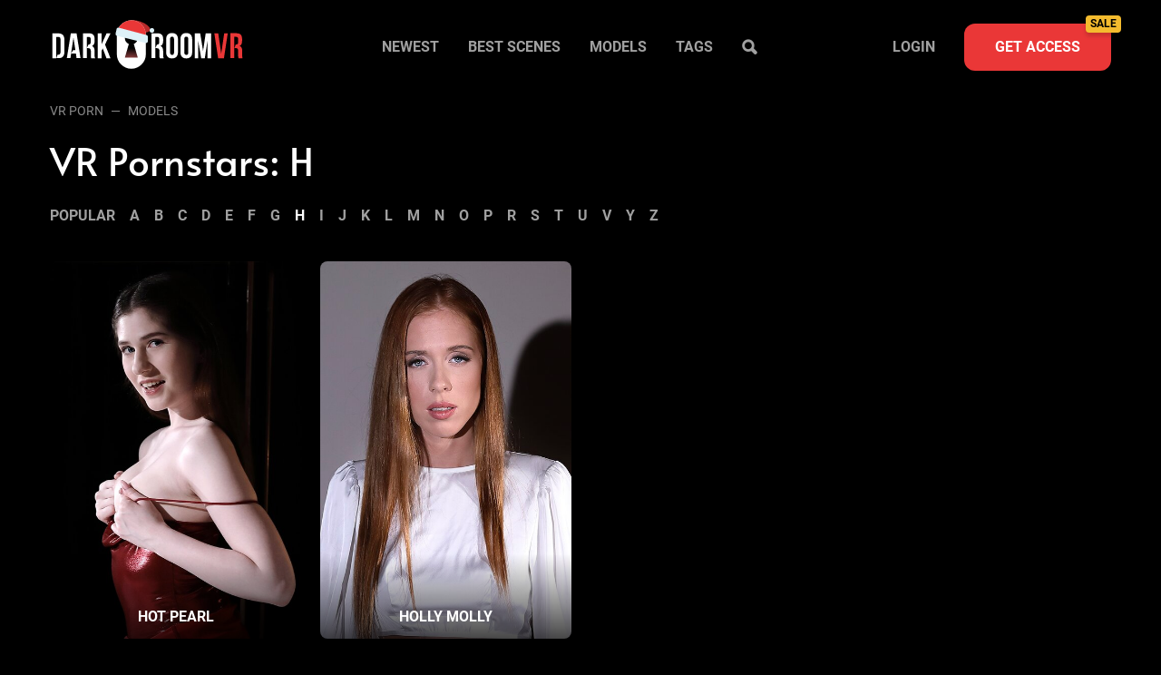

--- FILE ---
content_type: text/html; charset=UTF-8
request_url: https://darkroomvr.com/model-h
body_size: 2854
content:
<!DOCTYPE html>
<html lang="en">
<head>
    <meta charset="UTF-8">
    <meta name="viewport"
          content="user-scalable=no, initial-scale=1, maximum-scale=1, minimum-scale=1, width=device-width, height=device-height">
    <title>7K VR Porn Models Starting with H  / Dark Room VR</title>
            <meta name="description"
              content="VR pornstars starting with H perform in the most realistic 7K virtual reality porn videos that can be indistinguishable from reality.  Visit us 🖤 DarkRoomVR.com"/>
        <meta name="RATING" content="RTA-5042-1996-1400-1577-RTA">
    <link rel="apple-touch-icon" sizes="180x180" href="https://static.darkroomvr.com/img/favicon/apple-touch-180.png">
    <link rel="shortcut icon" href="https://static.darkroomvr.com/img/favicon/favicon.ico">

    <link href="https://static.darkroomvr.com/css/app.c32f3dc79393fbff2186.css" rel="stylesheet">
    
    
    <link rel="canonical" href="https://darkroomvr.com/model-h"/>
</head>
<body>
<div id="app" class="wrapper " data-id="adult_blur">
    <header class="header--with-slider header--sticky">
        <div class="header__bg">
        <div class="container header__container">
            <a href="https://darkroomvr.com" class="header__logo mr-auto">
                <img src="https://static.darkroomvr.com/img/logo-xmas.svg" alt="VR Porn on DarkroomVR"/>
            </a>
            <nav class="nav nav--collapse " data-id="nav">
                <search-box class="nav--visible"></search-box>
                <div class="hide-sm-min flex flex--items-center mb-5 nav__mobile-join-block">
                                            <a href="https://join.darkroomvr.com/signup/signup.php?" class="button button--primary button--join-mobile-nav-dropdown">Get
                            full
                            access</a>
                                        <div class="ml-auto cursor-pointer" data-event="ToggleClass:nav:nav--active"><span
                            class="icon-close nav__icon-mobile-close"></span></div>
                </div>
                                    <div class="nav__item hide-sm-min ">
                                                    <span class="icon-home nav__icon"></span>
                                                <a href="https://darkroomvr.com"
                           >Home</a>
                    </div>
                                    <div class="nav__item hide-sm-min ">
                                                    <span class="icon-latest nav__icon"></span>
                                                <a href="https://darkroomvr.com/video"
                           >Newest</a>
                    </div>
                                    <div class="nav__item hide-sm-min ">
                                                    <span class="icon-like nav__icon"></span>
                                                <a href="https://darkroomvr.com/video/best"
                           >Best scenes</a>
                    </div>
                                    <div class="nav__item hide-sm-max ">
                                                <a href="https://darkroomvr.com/video"
                           >Newest</a>
                    </div>
                                    <div class="nav__item hide-sm-max ">
                                                <a href="https://darkroomvr.com/video/best"
                           >Best scenes</a>
                    </div>
                                    <div class="nav__item  ">
                                                    <span class="icon-models hide-sm-min nav__icon"></span>
                                                <a href="https://darkroomvr.com/model"
                           >Models</a>
                    </div>
                                    <div class="nav__item  ">
                                                    <span class="icon-tags hide-sm-min nav__icon"></span>
                                                <a href="https://darkroomvr.com/tag"
                           >Tags</a>
                    </div>
                                <div class="nav__item hide-sm-min">
                    <span class="icon icon-search cursor-pointer nav__icon"
                          data-event="ToggleSearchBox;ToggleClass:nav:nav--active"></span>
                    <a class="hide-sm-min cursor-pointer" data-event="ToggleSearchBox;ToggleClass:nav:nav--active">Search...</a>
                </div>
                <div class="nav__divider hide-sm-min"></div>
                                    <div class="nav__item hide-sm-min">
                        <span class="icon icon-login cursor-pointer nav__icon"></span>
                        <a href="https://darkroomvr.com/login">Login...</a>
                    </div>
                                                    <div class="nav__divider hide-sm-min"></div>
                    <div class="nav__item hide-sm-min">
                        <a href="https://join.darkroomvr.com/signup/signup.php?" class="flex flex--items-center">
                            <img src="https://static.darkroomvr.com/img/icons/icon-lock.svg" class="mr-3">
                            <span class="flex__item-wide">
                        Join Right Now and<br>Get 75% Discount
                    </span>
                            <span class="icon-right-arr"></span>
                        </a>
                    </div>
                                <div class="nav__item hide-sm-max">
                    <span class="icon icon-search cursor-pointer"
                          data-event="ToggleSearchBox;ToggleClass:nav:nav--active"></span>
                </div>
            </nav>
            <div class="nav__bg" data-event="ToggleClass:nav:nav--active " data-id="adult"></div>
                            <div class="ml-auto hide-sm-max " data-id="adult">
                    <ul class="nav">
                        <li class="nav__item">
                            <a href="https://darkroomvr.com/login">Login</a>
                        </li>
                        <li><a href="https://join.darkroomvr.com/signup/signup.php?" class="button button--primary button--join">Get
                                access
                                <span class="join-button-label">SALE</span>
                            </a></li>
                    </ul>
                </div>
                <a href="https://join.darkroomvr.com/signup/signup.php?" class="button button--join-mobile-nav button--primary hide-sm-min " data-id="adult">
                    Join now
                    <span class="join-button-label">SALE</span>
                </a>
                        <div class="nav__toggler ml-4 hide-sm-min " data-id="adult" data-event="ToggleClass:nav:nav--active">
                <img src="https://static.darkroomvr.com/img/icons/icon-menu.svg">
            </div>
        </div>
    </div>
    </header>
    <div class="header__spacer"></div>
                <div class="container">
        <div class="breadcrumbs">
    <a href="https://darkroomvr.com">VR Porn</a>

                        <a href="https://darkroomvr.com/model">Models</a>
            </div>

        <h1 class="title-primary mb-5 mt-3">VR Pornstars: H
        </h1>

        <div class="filter-alphabet">
                            <a href="https://darkroomvr.com/model">Popular</a>
                                                            <a href="https://darkroomvr.com/model-a">A</a>
                                                                <a href="https://darkroomvr.com/model-b">B</a>
                                                                <a href="https://darkroomvr.com/model-c">C</a>
                                                                <a href="https://darkroomvr.com/model-d">D</a>
                                                                <a href="https://darkroomvr.com/model-e">E</a>
                                                                <a href="https://darkroomvr.com/model-f">F</a>
                                                                <a href="https://darkroomvr.com/model-g">G</a>
                                                                <span>H</span>
                                                                <a href="https://darkroomvr.com/model-i">I</a>
                                                                <a href="https://darkroomvr.com/model-j">J</a>
                                                                <a href="https://darkroomvr.com/model-k">K</a>
                                                                <a href="https://darkroomvr.com/model-l">L</a>
                                                                <a href="https://darkroomvr.com/model-m">M</a>
                                                                <a href="https://darkroomvr.com/model-n">N</a>
                                                                <a href="https://darkroomvr.com/model-o">O</a>
                                                                <a href="https://darkroomvr.com/model-p">P</a>
                                                                <a href="https://darkroomvr.com/model-r">R</a>
                                                                <a href="https://darkroomvr.com/model-s">S</a>
                                                                <a href="https://darkroomvr.com/model-t">T</a>
                                                                <a href="https://darkroomvr.com/model-u">U</a>
                                                                <a href="https://darkroomvr.com/model-v">V</a>
                                                                <a href="https://darkroomvr.com/model-y">Y</a>
                                                                <a href="https://darkroomvr.com/model-z">Z</a>
                                    </div>

        <div class="mt-10"></div>

        <div class="pornstar-card__container">
            <a class="pornstar-card__item" href="https://darkroomvr.com/model/hot-pearl">
    <div class="pornstar-card__image-container">
        <img class="pornstar-card__image"
             src="https://static.darkroomvr.com/storage/files/resized/md/243.jpg?v=1736121265" alt="Hot Pearl"
             srcset="https://static.darkroomvr.com/storage/files/resized/sm/243.jpg?v=1736121265 160w, https://static.darkroomvr.com/storage/files/resized/md/243.jpg?v=1736121265 640w, https://static.darkroomvr.com/storage/files/resized/lg/243.jpg?v=1736121265 1200w" >
    </div>
    <div class="pornstar-card__title">Hot Pearl</div>
</a>
            <a class="pornstar-card__item" href="https://darkroomvr.com/model/holly-molly">
    <div class="pornstar-card__image-container">
        <img class="pornstar-card__image"
             src="https://static.darkroomvr.com/storage/files/resized/md/138.jpg?v=1719996333" alt="Holly Molly"
             srcset="https://static.darkroomvr.com/storage/files/resized/sm/138.jpg?v=1719996333 160w, https://static.darkroomvr.com/storage/files/resized/md/138.jpg?v=1719996333 640w, https://static.darkroomvr.com/storage/files/resized/lg/138.jpg?v=1719996333 1200w" >
    </div>
    <div class="pornstar-card__title">Holly Molly</div>
</a>
    </div>

        
    </div>
    </div>
<footer class="footer mt-10 mb-10 " data-id="adult">
    <div class="container">
                <div class="footer__line"></div>

        <nav class="footer__menu">
            <a href="https://darkroomvr.com/docs/how-to-watch">
                                    How to watch vr porn
                            </a>
            <a href="mailto:info@darkroomvr.com">Support</a>
            <a href="https://jerkpay.com/" target="_blank">Affiliate program</a>
            <a href="https://darkroomvr.com/docs/terms">terms and conditions</a>
            <a href="https://darkroomvr.com/docs/refund">Refund policy</a>
            <a href="https://darkroomvr.com/docs/privacy">Privacy policy</a>
            <a href="https://darkroomvr.com/docs/cookies">Cookies policy</a>
            <a href="https://darkroomvr.com/report-content">Report content</a>
        </nav>

        <div class="footer__social">
            <a href="https://twitter.com/DarkRoomVR" target="_blank"><span class="icon-twitter"></span></a>
            <a href="https://www.instagram.com/darkroomvr/" target="_blank"><span class="icon-instagram"></span></a>
        </div>

        <div class="footer__tiny-info footer__tiny-info--70">
            All models appearing on this website are 18 years or older. All video, images and graphics are copyright.
            All
            rights reserved. For billing inquiries please visit <a href="https://epoch.com/" target="_blank">EPOCH</a>
            or <a href="https://centrobill.com/consumer/contact.html" target="_blank">CENTROBILL</a>, our authorized
            sales agents.
            <a href="https://darkroomvr.com/docs/usc">
                18 U.S.C. § 2257 Record-Keeping Requirements Compliance Statement
            </a>
        </div>

        <div class="footer__rta"><img src="https://static.darkroomvr.com/img/rta.svg"></div>

    </div>
</footer>
<script>
    window.initials = {"user":null,"noStreamLimit":false,"userNotifications":null};
</script>
<!-- Global site tag (gtag.js) - Google Analytics -->
<script async src="https://www.googletagmanager.com/gtag/js?id=G-5YGQ5PC1YN"></script>
<script>
    window.dataLayer = window.dataLayer || [];

    function gtag() {
        dataLayer.push(arguments);
    }

    gtag('js', new Date());

    gtag('config', 'G-5YGQ5PC1YN', {
    });
</script>
<script src="https://static.darkroomvr.com/js/app.9be21feaea8fb18b68cb.js"></script>

</body>
</html>


--- FILE ---
content_type: image/svg+xml
request_url: https://static.darkroomvr.com/img/rta.svg
body_size: 4928
content:
<svg width="82" height="40" viewBox="0 0 82 40" fill="none" xmlns="http://www.w3.org/2000/svg">
<g clip-path="url(#clip0)">
<path d="M72.4334 30.5343C71.9141 28.9579 71.3947 27.3524 70.8754 25.6906H60.2701C59.7508 27.3524 59.2314 28.9288 58.7121 30.5634H49.8287C50.0201 29.887 50.2387 29.2961 50.4301 28.7324C52.8081 22.1961 55.1041 15.6906 57.4821 9.12699C57.6734 8.6179 57.7827 8.08335 57.9741 7.43608C53.7374 7.43608 49.5281 7.46517 45.2641 7.46517C45.2641 8.30881 45.2094 29.6615 45.1821 30.2524C44.0067 30.3379 38.2667 30.3379 36.3534 30.3379C36.2714 22.8452 36.3807 15.2961 36.2987 7.60517H26.9234C26.8961 9.80335 26.5954 11.9724 25.2287 13.8034C23.8894 15.5779 22.0581 16.507 19.9261 17.127C21.0194 17.9434 22.0581 18.507 22.7961 19.3234C23.6981 20.3088 24.4361 21.4652 25.0921 22.6197C26.4314 25.127 27.6887 27.9161 28.9734 30.4506C28.0167 30.5343 21.3201 30.4779 19.0787 30.4779C18.8328 30.0561 18.5321 29.6052 18.2861 29.127C16.7827 26.2815 15.3067 23.4361 13.8034 20.5906C12.9287 18.9579 11.6441 18.0834 9.78542 18.2524C9.70342 18.2524 9.62142 18.3088 9.34808 18.4215C9.18408 19.0143 9.18408 19.4943 9.18408 20.0834C9.15675 22.9561 9.32075 29.9724 9.29342 30.4779C8.20008 30.4779 1.91342 30.4506 0.21875 30.4506C0.21875 29.127 0.273417 1.97244 0.273417 0.252441H70.6568C74.2921 10.2252 77.9821 20.3652 81.6721 30.5615C78.5014 30.5343 75.5494 30.5343 72.4334 30.5343ZM69.0441 19.127C67.9234 15.3524 66.8574 11.8034 65.7367 8.05608C65.0534 9.85971 62.5934 17.887 62.2381 19.127H69.0441ZM9.29342 12.6761C11.6167 12.8161 14.6234 12.9579 16.4001 12.3943C17.6428 11.9997 17.8761 10.7034 17.8761 9.18335C17.8761 7.77426 17.1107 6.81608 15.8534 6.4779C13.7214 5.88699 11.3981 6.11244 9.29342 6.19608V12.6761Z" fill="white"/>
<path fill-rule="evenodd" clip-rule="evenodd" d="M0 35.3448C0.317554 35.2901 0.638334 35.2561 0.960311 35.2429C1.06418 35.2393 1.16076 35.2357 1.2464 35.2357C1.45049 35.2357 1.65093 35.2538 1.84773 35.2938C2.03433 35.3289 2.21324 35.3966 2.37618 35.4938C2.53296 35.5881 2.66235 35.7216 2.75156 35.8811C2.84449 36.0466 2.89187 36.2538 2.89187 36.5011C2.90611 36.8199 2.81871 37.135 2.64222 37.4011C2.47882 37.6303 2.2445 37.7996 1.97529 37.8829L2.28142 38.0829L3.27818 39.7975H2.29418L1.30289 38.0375L0.854622 37.9538V39.7975H0V35.3448ZM1.30836 36.0193C1.22206 36.0196 1.13578 36.022 1.0496 36.0266C0.983894 36.0282 0.918545 36.0368 0.854622 36.052V37.3557H1.21542C1.45231 37.3557 1.64182 37.3011 1.78213 37.1884C1.92427 37.0793 1.99533 36.8938 1.99533 36.6357C1.99995 36.5521 1.98674 36.4686 1.95659 36.3906C1.92643 36.3125 1.88001 36.2417 1.8204 36.1829C1.70378 36.0738 1.53249 36.0193 1.31018 36.0193H1.30836ZM4.71044 35.3011H7.298V36.0829H5.56507V37.132H7.14129V37.9138H5.56507V39.0138H7.32898V39.7957H4.71044V35.3011ZM10.8058 38.5884C10.8077 38.5256 10.7956 38.4632 10.7704 38.4056C10.7452 38.3481 10.7075 38.2969 10.66 38.2557C10.5487 38.1605 10.4248 38.081 10.2919 38.0193C10.1329 37.9436 9.97252 37.8709 9.81084 37.8011C9.64116 37.7281 9.48038 37.6359 9.3316 37.5266C9.18288 37.416 9.05775 37.2769 8.96351 37.1175C8.85944 36.9272 8.80905 36.7123 8.81773 36.4957C8.81773 36.2775 8.85418 36.0866 8.92342 35.9266C8.99082 35.7711 9.09454 35.6339 9.22591 35.5266C9.36279 35.4162 9.52096 35.3351 9.69058 35.2884C9.86915 35.2357 10.0678 35.2102 10.2883 35.2102C10.5434 35.2102 10.7803 35.2338 11.0062 35.2775C11.2304 35.3229 11.4144 35.3866 11.5602 35.4738L11.2923 36.212C11.1641 36.1371 11.0253 36.0819 10.8805 36.0484C10.6983 35.9993 10.4996 35.9757 10.2883 35.9757C10.1265 35.9652 9.96586 36.008 9.83089 36.0975C9.77999 36.1352 9.73899 36.1847 9.71139 36.2417C9.68379 36.2987 9.67039 36.3615 9.67235 36.4248C9.67235 36.552 9.71973 36.6611 9.81813 36.7466C9.91471 36.832 10.0368 36.9102 10.1862 36.9829C10.332 37.0557 10.4924 37.132 10.6655 37.2084C10.8386 37.2847 10.9989 37.3793 11.1447 37.4884C11.2923 37.5975 11.4162 37.732 11.5128 37.892C11.6112 38.052 11.6586 38.2538 11.6586 38.492C11.664 38.7044 11.6249 38.9156 11.5438 39.112C11.4717 39.28 11.3613 39.4288 11.2212 39.5466C11.0725 39.6668 10.8998 39.7542 10.7147 39.8029C10.5179 39.8575 10.301 39.8866 10.0641 39.8866C9.75253 39.8866 9.47738 39.8575 9.24231 39.7957C9.06121 39.7562 8.88516 39.6964 8.71751 39.6175L8.99084 38.8647C9.12627 38.9348 9.26854 38.9909 9.41542 39.032C9.50653 39.0575 9.60311 39.0793 9.70698 39.0975C9.8072 39.1138 9.91289 39.1229 10.0204 39.1229C10.2755 39.1229 10.4687 39.0793 10.6035 38.9902C10.7384 38.9029 10.8058 38.7684 10.8058 38.5902V38.5884ZM16.2834 36.0848H15.0115V39.7975H14.1587V36.0848H12.8813V35.3011H16.2834V36.0829V36.0848ZM17.6865 35.3448C18.0034 35.2902 18.3236 35.2562 18.645 35.2429C18.7488 35.2393 18.8454 35.2357 18.9311 35.2357C19.1352 35.2357 19.3356 35.2538 19.5324 35.2938C19.7196 35.3287 19.8992 35.3964 20.0627 35.4938C20.2188 35.5884 20.3475 35.7218 20.4362 35.8811C20.531 36.0466 20.5765 36.2538 20.5765 36.5011C20.5908 36.8199 20.5034 37.135 20.3269 37.4011C20.1635 37.6303 19.9292 37.7996 19.66 37.8829L19.9661 38.0829L20.9628 39.7975H19.9788L18.9876 38.0375L18.5393 37.9538V39.7975H17.6847V35.3448H17.6865ZM18.993 36.0193C18.9073 36.0196 18.8217 36.022 18.7361 36.0266C18.6698 36.0281 18.6038 36.0366 18.5393 36.052V37.3557H18.9001C19.137 37.3557 19.3265 37.3011 19.4668 37.1884C19.6089 37.0793 19.68 36.8938 19.68 36.6357C19.6846 36.5521 19.6714 36.4686 19.6413 36.3906C19.6111 36.3125 19.5647 36.2417 19.5051 36.1829C19.3884 36.0738 19.219 36.0193 18.9948 36.0193H18.993ZM22.4826 35.3011H23.3372V39.7975H22.4826V35.3011ZM28.0859 39.6102C27.9339 39.7171 27.7604 39.7897 27.5775 39.8229C27.3695 39.8658 27.1576 39.8871 26.9452 39.8866C26.6828 39.8866 26.435 39.8447 26.1999 39.7611C25.9644 39.6771 25.7521 39.5388 25.5804 39.3575C25.3881 39.148 25.2428 38.9001 25.154 38.6302C25.0396 38.2812 24.9854 37.9154 24.9936 37.5484C24.9936 37.1084 25.0537 36.7375 25.1722 36.4393C25.2906 36.1429 25.4455 35.9029 25.6332 35.7211C25.8227 35.5393 26.0341 35.4084 26.2655 35.3302C26.4899 35.252 26.7257 35.2114 26.9634 35.2102C27.2131 35.2102 27.4244 35.2284 27.5957 35.2611C27.7688 35.2975 27.911 35.3375 28.024 35.3848L27.8545 36.1302C27.7472 36.0792 27.633 36.0443 27.5156 36.0266C27.3575 36.003 27.1979 35.9921 27.0381 35.9938C26.6937 35.9938 26.4168 36.1211 26.2072 36.3738C25.9958 36.6266 25.892 37.0175 25.892 37.5484C25.892 37.7793 25.9175 37.9902 25.9667 38.1811C26.0097 38.3575 26.0871 38.5237 26.1944 38.6702C26.2942 38.8034 26.424 38.9112 26.5735 38.9847C26.7265 39.0593 26.9015 39.0975 27.1019 39.0975C27.2878 39.0975 27.4463 39.0775 27.5757 39.0393C27.6936 39.0054 27.8063 38.9559 27.911 38.892L28.0859 39.6102ZM32.3973 36.0829H31.1272V39.7975H30.2726V36.0848H28.9952V35.3011H32.3973V36.0829ZM33.8004 35.3011H36.3861V36.0829H34.6532V37.132H36.2294V37.9138H34.6532V39.0138H36.4171V39.7957H33.7986V35.3011H33.8004ZM38.0116 35.3011C38.335 35.2615 38.6605 35.2408 38.9864 35.2393L39.2835 35.2357C39.6698 35.2357 39.9996 35.2902 40.2748 35.4029C40.5481 35.5138 40.7704 35.6702 40.9417 35.872C41.1112 36.072 41.2369 36.3138 41.3152 36.592C41.3936 36.8702 41.4337 37.1757 41.4337 37.5102C41.4337 37.8138 41.3972 38.1084 41.3207 38.3902C41.2538 38.6703 41.1232 38.9313 40.939 39.1529C40.7547 39.3746 40.5219 39.551 40.2584 39.6684C39.9741 39.8011 39.6206 39.8684 39.2015 39.8684L38.9372 39.8611C38.6283 39.8481 38.3197 39.8287 38.0116 39.8029V35.3011ZM39.3527 36.0193C39.2616 36.0193 39.1687 36.0229 39.0739 36.0266C39.0043 36.0282 38.935 36.0343 38.8662 36.0448V39.0575C38.8826 39.0629 38.9099 39.0666 38.95 39.0684C39.0672 39.075 39.1844 39.0805 39.3017 39.0847C39.5101 39.0918 39.717 39.0461 39.903 38.952C40.0576 38.8698 40.1886 38.7496 40.2839 38.6029C40.381 38.4484 40.4478 38.2769 40.4807 38.0975C40.5513 37.7289 40.5531 37.3504 40.4861 36.9811C40.4566 36.811 40.3948 36.648 40.3039 36.5011C40.2123 36.3582 40.0872 36.2397 39.9395 36.1557C39.7596 36.0587 39.557 36.0116 39.3527 36.0193ZM48.3308 36.0848H47.0607V39.7975H46.2061V36.0848H44.9287V35.3011H48.3308V36.0829V36.0848ZM49.3512 37.5484C49.3512 36.7993 49.5134 36.2211 49.8323 35.8175C50.153 35.412 50.6104 35.2102 51.2044 35.2102C51.5142 35.2102 51.7876 35.2648 52.0208 35.3775C52.25 35.4859 52.449 35.6489 52.6003 35.852C52.7533 36.0593 52.8681 36.3047 52.9428 36.592C53.0176 36.8793 53.0558 37.1975 53.0558 37.5484C53.0558 38.2975 52.8936 38.8757 52.5729 39.2793C52.2504 39.6847 51.7948 39.8866 51.2044 39.8866C50.8874 39.8866 50.614 39.832 50.3808 39.7193C50.1523 39.6113 49.9544 39.4482 49.805 39.2447C49.6452 39.0227 49.5295 38.7721 49.4642 38.5066C49.3865 38.1932 49.3492 37.8712 49.3531 37.5484H49.3512ZM50.2496 37.5484C50.2496 37.7757 50.2678 37.9847 50.3061 38.1757C50.3425 38.3647 50.4008 38.5302 50.4774 38.6666C50.5479 38.7969 50.65 38.9075 50.7744 38.9884C50.9035 39.0674 51.053 39.1072 51.2044 39.1029C51.3434 39.1081 51.4813 39.0771 51.6046 39.013C51.7279 38.949 51.8324 38.854 51.9078 38.7375C52.0736 38.492 52.1575 38.0975 52.1575 37.5484C52.1575 37.3302 52.1392 37.1266 52.1046 36.9393C52.0751 36.7672 52.0198 36.6005 51.9406 36.4448C51.8728 36.3113 51.7718 36.1973 51.6472 36.1138C51.5149 36.0309 51.3607 35.9891 51.2044 35.9938C51.0641 35.989 50.9249 36.0212 50.8011 36.0873C50.6772 36.1534 50.5731 36.251 50.4992 36.3702C50.3334 36.6211 50.2496 37.0138 50.2496 37.5484ZM58.9799 38.8029H57.6405L57.3107 39.7975H56.4561L58.0268 35.2684H58.6573L60.2263 39.7957H59.3297L58.9799 38.8011V38.8029ZM57.8592 38.0938H58.794L58.4696 37.0938L58.3384 36.3847H58.3075L58.1763 37.0993L57.8592 38.0938ZM61.5601 35.3011C61.6476 35.2884 61.746 35.2775 61.8553 35.2684C62.0814 35.2494 62.3082 35.2397 62.535 35.2393L62.832 35.2357C63.2183 35.2357 63.5482 35.2902 63.8233 35.4029C64.0967 35.5138 64.319 35.6702 64.4903 35.872C64.6597 36.072 64.7836 36.3138 64.8638 36.592C64.9422 36.8702 64.9823 37.1757 64.9823 37.5102C64.9823 37.8138 64.9458 38.1084 64.8693 38.3902C64.8024 38.6703 64.6718 38.9313 64.4875 39.1529C64.3033 39.3746 64.0704 39.551 63.8069 39.6684C63.5227 39.8011 63.1692 39.8684 62.75 39.8684L62.4858 39.8611C62.1769 39.8481 61.8683 39.8287 61.5601 39.8029V35.3011ZM62.8995 36.0193C62.8084 36.0193 62.7172 36.0229 62.6225 36.0266C62.5529 36.0282 62.4835 36.0343 62.4147 36.0448V39.0575C62.4311 39.0629 62.4585 39.0666 62.4986 39.0684C62.6157 39.075 62.733 39.0805 62.8503 39.0847C63.0587 39.0918 63.2656 39.0461 63.4516 38.952C63.6061 38.8698 63.7372 38.7496 63.8324 38.6029C63.929 38.4483 63.9951 38.2768 64.0274 38.0975C64.0986 37.729 64.1011 37.3505 64.0347 36.9811C64.0047 36.8108 63.9422 36.6479 63.8507 36.5011C63.759 36.3582 63.6339 36.2397 63.4862 36.1557C63.3064 36.0587 63.1037 36.0116 62.8995 36.0193ZM68.9201 35.3011H69.731V38.2047C69.731 38.4957 69.6945 38.7447 69.618 38.9557C69.5534 39.1492 69.4478 39.3266 69.3082 39.4757C69.1724 39.6143 69.0048 39.7179 68.8199 39.7775C68.6285 39.8411 68.419 39.8738 68.1912 39.8738C67.0851 39.8738 66.533 39.3538 66.533 38.3138V35.3011H67.3876V38.1393C67.3876 38.3157 67.4022 38.4647 67.4332 38.5866C67.4576 38.6949 67.5075 38.7959 67.5789 38.8811C67.6463 38.9557 67.7302 39.0084 67.8286 39.0429C67.942 39.0767 68.0601 39.0927 68.1784 39.0902C68.4408 39.0902 68.6285 39.0157 68.7452 38.8647C68.8618 38.7157 68.9201 38.4738 68.9201 38.1393V35.3011ZM74.179 39.7975H71.4184V35.3011H72.273V39.0138H74.179V39.7957V39.7975ZM77.8617 36.0848H76.5916V39.7975H75.737V36.0848H74.4596V35.3011H77.8617V36.0829V36.0848ZM81.1454 38.5884C81.1473 38.5256 81.1352 38.4632 81.11 38.4056C81.0848 38.3481 81.0471 38.2969 80.9996 38.2557C80.8883 38.1605 80.7644 38.081 80.6315 38.0193C80.4731 37.9437 80.3133 37.8709 80.1523 37.8011C79.9819 37.7282 79.8205 37.6361 79.6712 37.5266C79.5231 37.4158 79.3986 37.2767 79.3049 37.1175C79.2009 36.9272 79.1505 36.7123 79.1592 36.4957C79.1592 36.2775 79.1938 36.0866 79.263 35.9266C79.3304 35.7711 79.4341 35.6339 79.5655 35.5266C79.7024 35.4162 79.8605 35.3351 80.0302 35.2884C80.2087 35.2357 80.4092 35.2102 80.6279 35.2102C80.883 35.2102 81.1199 35.2338 81.3458 35.2775C81.5699 35.3229 81.754 35.3866 81.8998 35.4738L81.6319 36.212C81.5037 36.1371 81.3648 36.0819 81.2201 36.0484C81.0379 35.9993 80.8411 35.9757 80.6279 35.9757C80.4668 35.9656 80.3068 36.0084 80.1723 36.0975C80.1211 36.135 80.0797 36.1844 80.0518 36.2414C80.0239 36.2984 80.0102 36.3613 80.012 36.4248C80.012 36.552 80.0611 36.6611 80.1577 36.7466C80.2561 36.832 80.3782 36.9102 80.5258 36.9829C80.6734 37.0557 80.8338 37.132 81.0051 37.2084C81.1782 37.2847 81.3385 37.3793 81.4861 37.4884C81.6319 37.5975 81.7558 37.732 81.8542 37.892C81.9508 38.052 82 38.2538 82 38.492C82.0054 38.7044 81.9663 38.9156 81.8852 39.112C81.8126 39.2802 81.7015 39.429 81.5608 39.5466C81.4126 39.6666 81.2406 39.754 81.0561 39.8029C80.8575 39.8575 80.6406 39.8866 80.4037 39.8866C80.0939 39.8866 79.8188 39.8575 79.5819 39.7957C79.4014 39.756 79.226 39.6963 79.0589 39.6175L79.3323 38.8647C79.4677 38.9348 79.61 38.9909 79.7568 39.032C79.848 39.0575 79.9445 39.0793 80.0466 39.0975C80.1486 39.1138 80.2525 39.1229 80.36 39.1229C80.6151 39.1229 80.8083 39.0793 80.9431 38.9902C81.0779 38.9029 81.1454 38.7684 81.1454 38.5902V38.5884Z" fill="white"/>
</g>
<defs>
<clipPath id="clip0">
<rect width="82" height="40" fill="white"/>
</clipPath>
</defs>
</svg>


--- FILE ---
content_type: image/svg+xml
request_url: https://static.darkroomvr.com/img/icons/icon-menu.svg
body_size: -296
content:
<svg width="24" height="18" viewBox="0 0 24 18" fill="none" xmlns="http://www.w3.org/2000/svg">
<rect y="0.666748" width="24" height="4" rx="2" fill="white"/>
<rect y="7.3335" width="24" height="4" rx="2" fill="white"/>
<rect y="14" width="24" height="4" rx="2" fill="white"/>
</svg>


--- FILE ---
content_type: image/svg+xml
request_url: https://static.darkroomvr.com/img/logo-xmas.svg
body_size: 1360
content:
<svg width="216" height="80" viewBox="0 0 216 80" fill="none" xmlns="http://www.w3.org/2000/svg">
<g clip-path="url(#clip0_2965_8993)">
<ellipse cx="97.5033" cy="19.072" rx="13.4651" ry="5.78405" transform="rotate(17.8173 97.5033 19.072)" fill="#B72A2A"/>
<circle cx="112.5" cy="23.5" r="2.5" fill="#DEF1F8"/>
<path d="M89.8 12.4C98.6 12.4 105.8 19.6 105.8 28.4V49.7C105.8 58.5 98.6 65.7 89.8 65.7C81 65.7 73.8 58.5 73.8 49.7V28.4C73.8 19.6 80.9 12.4 89.8 12.4Z" fill="white"/>
<path d="M89.7779 25.0001C85.8595 25.0001 82.6667 28.1767 82.6667 32.0751C82.6667 34.9629 84.4082 37.4175 87.0205 38.5726L82.6667 53.4446H96.889L92.5352 38.5726C95.0023 37.4175 96.889 34.9629 96.889 32.0751C96.889 28.1767 93.6962 25.0001 89.7779 25.0001Z" fill="url(#paint0_radial_2965_8993)"/>
<path d="M89.8 12.4C98.6 12.4 105.8 19.6 105.8 28.4V29H73.8V28.4C73.8 19.6 80.9 12.4 89.8 12.4Z" fill="#EA3737"/>
<path d="M62.4 54.2001H66.8L60.8 39.1L66.8 26.8H62.5L57 38.7V26.8H52.7V54.2001H57V45.9001L58.3 43.4L62.4 54.2001Z" fill="white"/>
<path d="M9.40001 26.8H2.70001V54.2001H7.00001V50.3V30.7H9.50001C10.8 30.7 11.7 31.4 11.7 33.3V47.5C11.7 49.5 10.9 50.2001 9.50001 50.2001H8.50001L7.10001 54.1H9.60001C13.9 54.1 16 51.6001 16 47.2001V33.4C15.8 29.1 13.8 26.8 9.40001 26.8Z" fill="white"/>
<path d="M29.4 26.7001H23.1L18.7 54.1001H22.7L23.4 49.0001L23.9 45.3001L26 31.5001L28.1 45.3001H25.6L23.4 49.0001H28.7L29.4 54.1001H33.8L29.4 26.7001Z" fill="white"/>
<path d="M49.3 50.8001V46.6001C49.3 43.7001 48.6 41.6001 46.4 40.7001C48.4 39.8001 49.3 38.0001 49.3 35.1001V33.0001C49.3 28.8001 47.3 26.7001 42.9 26.7001H36.4V54.1001H40.7V43.1001V39.2001V30.7001H42.8C44.4 30.7001 45 31.6001 45 33.6001V36.3001C45 38.5001 44 39.2001 42.4 39.2001L40.7 43.1001H42.3C44.3 43.1001 45.2 44.0001 45.2 46.6001V50.9001C45.2 53.1001 45.3 53.4001 45.6 54.2001H50C49.3 53.0001 49.3 52.1001 49.3 50.8001Z" fill="white"/>
<path d="M132.5 33.1C132.5 31.1 133.4 30.4 134.7 30.4C136.1 30.4 136.9 31.2 136.9 33.1V47.8C136.9 49.8 136 50.5 134.7 50.5C133.4 50.5 132.5 49.7 132.5 47.8V33.1ZM128.2 47.5C128.2 51.9 130.5 54.4 134.7 54.4C138.9 54.4 141.2 51.9 141.2 47.5V33.3C141.2 28.9 138.9 26.4 134.7 26.4C130.5 26.4 128.2 28.9 128.2 33.3V47.5V47.5Z" fill="white"/>
<path d="M148.2 33.1C148.2 31.1 149.1 30.4 150.4 30.4C151.7 30.4 152.6 31.2 152.6 33.1V47.8C152.6 49.8 151.7 50.5 150.4 50.5C149 50.5 148.2 49.7 148.2 47.8V33.1ZM143.9 47.5C143.9 51.9 146.2 54.4 150.4 54.4C154.6 54.4 156.9 51.9 156.9 47.5V33.3C156.9 28.9 154.6 26.4 150.4 26.4C146.2 26.4 143.9 28.9 143.9 33.3V47.5Z" fill="white"/>
<path d="M165.7 26.7001H159.7V54.2001H163.5V34.8001L166.8 54.2001H170.8L173.8 34.4001V54.2001H177.8V26.7001H171.8L168.9 46.1001L165.7 26.7001Z" fill="white"/>
<path d="M124.9 50.8001V46.6001C124.9 43.7001 124.2 41.6001 122 40.7001C124 39.8001 124.9 38.0001 124.9 35.1001V33.0001C124.9 28.8001 122.9 26.7001 118.5 26.7001H112V54.1001H116.3V43.1001V39.2001V30.7001H118.4C120 30.7001 120.6 31.6001 120.6 33.6001V36.3001C120.6 38.5001 119.6 39.2001 118 39.2001L116.3 43.1001H117.9C119.9 43.1001 120.8 44.0001 120.8 46.6001V50.9001C120.8 53.1001 120.9 53.4001 121.2 54.2001H125.6C124.9 53.0001 124.9 52.1001 124.9 50.8001Z" fill="white"/>
<path d="M185.6 26.7001H181.3L185.5 54.2001H191.9L196.1 26.7001H192.2L188.9 49.1001L185.6 26.7001Z" fill="#EA3737"/>
<path d="M212.1 50.7V46.5C212.1 43.6 211.4 41.5 209.2 40.6C211.2 39.7 211.9 37.9 211.9 35V32.9C211.9 28.7 209.9 26.6 205.5 26.6H199V54H203.3V43V39.1V30.6H205.4C207 30.6 207.6 31.5 207.6 33.5V36.2C207.6 38.4 206.7 39.1 205 39.1H204.9L203.5 43H204.9C206.9 43 207.6 43.9 207.6 46.5V50.8C207.6 53 207.7 53.4 208 54.2H212.3C212.1 53 212.1 52 212.1 50.7Z" fill="#EA3737"/>
<path d="M73.5484 22.0323C73.7948 20.9233 74.9143 20.242 76.0125 20.5327L106.512 28.6061C107.389 28.8383 108 29.632 108 30.5395V35.4384C108 36.7396 106.777 37.6943 105.515 37.3787L73.8899 29.4725C72.8382 29.2095 72.1874 28.1566 72.4226 27.0983L73.5484 22.0323Z" fill="#DEF1F8"/>
</g>
<defs>
<radialGradient id="paint0_radial_2965_8993" cx="0" cy="0" r="1" gradientUnits="userSpaceOnUse" gradientTransform="translate(89.7779 55.3409) rotate(-177.797) scale(24.6701 12.2724)">
<stop stop-color="#A04646"/>
<stop offset="1"/>
</radialGradient>
<clipPath id="clip0_2965_8993">
<rect width="211" height="68" fill="white" transform="translate(2 12)"/>
</clipPath>
</defs>
</svg>


--- FILE ---
content_type: image/svg+xml
request_url: https://static.darkroomvr.com/img/icons/icon-lock.svg
body_size: 84
content:
<svg width="18" height="36" viewBox="0 0 18 36" fill="none" xmlns="http://www.w3.org/2000/svg">
<path d="M9 3.92007e-08C4.02829 1.75458e-08 -1.74889e-08 4.01523 -3.90736e-08 8.97082C-5.51392e-08 12.6593 2.23206 15.8299 5.42765 17.206L-1.56803e-07 36L18 36L12.5723 17.206C15.7644 15.8299 18 12.6593 18 8.97082C18 4.01523 13.9682 6.08405e-08 9 3.92007e-08Z" fill="url(#paint0_radial)"/>
<defs>
<radialGradient id="paint0_radial" cx="0" cy="0" r="1" gradientUnits="userSpaceOnUse" gradientTransform="translate(9.42857 36) rotate(180) scale(15 7.5)">
<stop stop-color="#692626"/>
<stop offset="1"/>
</radialGradient>
</defs>
</svg>
